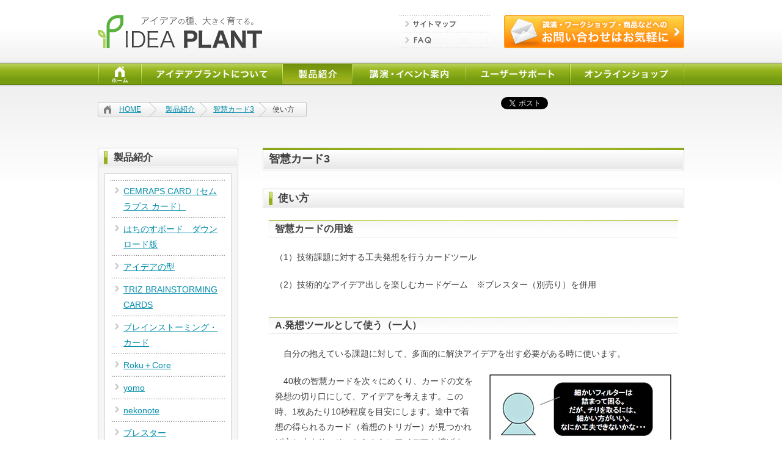

--- FILE ---
content_type: text/html
request_url: https://ideaplant.jp/products/chiecard3/use.html
body_size: 22151
content:
<!DOCTYPE html PUBLIC "-//W3C//DTD XHTML 1.0 Transitional//EN" "http://www.w3.org/TR/xhtml1/DTD/xhtml1-transitional.dtd">
<html xmlns="http://www.w3.org/1999/xhtml"><!-- InstanceBegin template="/Templates/products.dwt" codeOutsideHTMLIsLocked="false" -->
<head>
<meta http-equiv="Content-Type" content="text/html; charset=utf-8" />
<!-- InstanceBeginEditable name="doctitle" -->
<title>製品紹介 智慧カード3 使い方｜アイデアプラント</title>
<meta name="description" content="智慧カード3は、技術開発理論「TRIZ（トゥリーズ）」をベースに開発したカードツールです。この理論の一部である「技術的ブレークスルーの40パターン」を、40枚のトランプ状のカードにシンプルなイラストと言葉をレイアウトし、問題解決のアイデア出しを手軽にできるようにしたものです。" />
<meta name="keywords" content="智慧カード,TRIZ,アイデアプラント" />
<meta property="og:image" content="https://www.ideaplant.jp/images/main/products/chiecard3/facebook.jpg">
<meta property="fb:app_id" content="185339708204986"/>
<link rel="stylesheet" type="text/css" href="../../css/products.css" media="all" />
<!-- InstanceEndEditable -->
<link rel="shortcut icon" href="../../favicon.ico" type="image/vnd.microsoft.icon" />
<link rel="stylesheet" type="text/css" href="../../css/import.css" media="all" />
<script type="text/javascript" src="../../js/rollover.js"></script>
<script type="text/javascript" src="../../js/refresh.js"></script>
<script type="text/javascript" src="../../js/menu.js"></script>
<script type="text/javascript" src="../../js/smoothscroll.js"></script>
<!--<script type="text/javascript" src="../js/googleanalytics.js"></script>-->
<!-- InstanceBeginEditable name="head" --><!-- InstanceEndEditable -->
</head>
<body onload="refreshText()">
<!-- Google Tag Manager -->
<noscript><iframe src="//www.googletagmanager.com/ns.html?id=GTM-XJPX"
height="0" width="0" style="display:none;visibility:hidden"></iframe></noscript>
<script>(function(w,d,s,l,i){w[l]=w[l]||[];w[l].push({'gtm.start':
new Date().getTime(),event:'gtm.js'});var f=d.getElementsByTagName(s)[0],
j=d.createElement(s),dl=l!='dataLayer'?'&l='+l:'';j.async=true;j.src=
'//www.googletagmanager.com/gtm.js?id='+i+dl;f.parentNode.insertBefore(j,f);
})(window,document,'script','dataLayer','GTM-XJPX');</script>
<!-- End Google Tag Manager -->
<!--wrapper-->
<div id="wrapper">
	<!--header-->
	<div id="header">
		<div id="header-box">
			<h1><a href="../../index.html"><img src="../../images/header/ideaplant-logo-header.gif" alt="アイデアの種、大きく育てる IDEAPLANT" width="269" height="54" /></a></h1>
			<ul id="navi_head_sub">
				<li><a href="../../sitemap.html"><img src="../../images/header/navi-sitemap.gif" alt="サイトマップ" width="149" height="27" /></a></li>
				<li><a href="../../support/faq.html"><img src="../../images/header/navi-faq.gif" alt="FAQ" width="149" height="27" /></a></li>
			</ul>
			<div id="toiawase_head"><a href="../../support/contact.html"><img src="../../images/header/btn_toiawase.jpg" alt="講演・ワークショップ・商品へのお問い合わせはお気軽に" class="imgover" width="295" height="54" /></a></div>
		</div>
		<ul id="navi_head">
			<li><a href="../../index.html"><img src="../../images/header/menu-home.jpg" alt="ホーム" width="71" height="35" class="imgover" /></a></li>
			<li><a href="../../about/index.html"><img src="../../images/header/menu-about.jpg" alt="アイデアプラントについて" width="231" height="35" class="imgover" /></a></li>
			<li><a href="../index.html"><img src="../../images/header/menu-products_now.jpg" alt="製品紹介" width="115" height="35" /></a></li>
			<li><a href="../../seminar/index.html"><img src="../../images/header/menu-seminar.jpg" alt="講演・イベント案内" width="185" height="35" class="imgover" /></a></li>
			<li><a href="../../support/index.html"><img src="../../images/header/menu-usersupport.jpg" alt="ユーザーサポート" width="171" height="35" class="imgover" /></a></li>
			<li><a href="../../onlineshop.html"><img src="../../images/header/menu-onlineshop.jpg" alt="オンラインショップ" width="187" height="35" class="imgover" /></a></li>
		</ul>
	</div>
	<!--header-end-->
	<div id="topicpath">
	<!-- InstanceBeginEditable name="topicpath" -->
	<ul>
		<li class="home"><a href="../../index.html">HOME</a></li>
		<li><a href="../index.html">製品紹介</a></li>
		<li><a href="index.html">智慧カード3</a></li>
		<li class="end">使い方</li>
	</ul>
		<!-- InstanceEndEditable -->
	</div>
	<!-- InstanceBeginEditable name="sns_head" -->
	<ul id="sns_head">
		<li><!--Twitter--><a href="https://twitter.com/share" class="twitter-share-button" data-url="https://www.ideaplant.jp/products/chiecard3/index.html" data-lang="ja" data-hashtags="ideaplant" data-count="vertical">ツイート</a>
		<script>!function(d,s,id){var js,fjs=d.getElementsByTagName(s)[0];if(!d.getElementById(id)){js=d.createElement(s);js.id=id;js.src="//platform.twitter.com/widgets.js";fjs.parentNode.insertBefore(js,fjs);}}(document,"script","twitter-wjs");</script></li>
		<li><!--Facebook--><iframe src="//www.facebook.com/plugins/like.php?href=https://www.ideaplant.jp/products/chiecard3/index.html&amp;send=false&amp;layout=box_count&amp;width=70&amp;show_faces=false&amp;action=like&amp;colorscheme=light&amp;font=tahoma&amp;height=90&amp;appId=123654131060412" scrolling="no" frameborder="0" style="border:none; overflow:hidden; width:70px; height:90px;" allowTransparency="true"></iframe></li>
		<li><!--Google+--><script type="text/javascript" src="https://apis.google.com/js/plusone.js"></script>
		<g:plusone size="tall"></g:plusone></li>
		<li class="right"><!--はてな--><a href="http://b.hatena.ne.jp/entry/http://www.ideaplant.jp/products/chiecard3/index.html" class="hatena-bookmark-button" data-hatena-bookmark-layout="vertical-balloon" title="このエントリーをはてなブックマークに追加"><img src="https://b.st-hatena.com/images/entry-button/button-only.gif" alt="このエントリーをはてなブックマークに追加" width="20" height="20" style="border: none;" /></a><script type="text/javascript" src="https://b.st-hatena.com/js/bookmark_button.js" charset="utf-8" async="async"></script></li>
	</ul>
	<!-- InstanceEndEditable -->
</div>
<!--wrapper-end-->
<div id="bg-box">
	<div id="wrapper-main">
		<!--main-->
		<div id="main">
		<!-- InstanceBeginEditable name="main" -->
			<h2>智慧カード3</h2>
			<h3>使い方</h3>
			<h4>智慧カードの用途</h4>
			<p>（1）技術課題に対する工夫発想を行うカードツール</p>
			<p>（2）技術的なアイデア出しを楽しむカードゲーム　※ブレスター（別売り）を併用</p>
			<h4>A.発想ツールとして使う（一人）</h4>
			<p>　自分の抱えている課題に対して、多面的に解決アイデアを出す必要がある時に使います。</p>
			<dl class="image300right">
				<dt>
					<p>　40枚の智慧カードを次々にめくり、カードの文を発想の切り口にして、アイデアを考えます。この時、1枚あたり10秒程度を目安にします。途中で着想の得られるカード（着想のトリガー）が見つかれば立ち止まり、そこからさらにアイデアを拡げます。</p>
				</dt>
				<dd><img src="../../images/main/products/chiecard2/chie-1.jpg" alt="技術課題の例" width="300" height="116" /><br />
					図：技術課題の例</dd>
			</dl>
			<dl class="image300right">
				<dt>
					<p>　最後までめくってもとっかかりが1枚もない場合、再度めくり、少しでも解に関係しそうなカードを4枚選びます。無理にでも解決策へ結びつけようと考えることで、新しい解決策を発想することができます。</p>
				</dt>
				<dd><img src="../../images/main/products/chiecard2/chie-2.jpg" alt="智慧カードを次々めくる" width="300" height="116" /><br />
					図：智慧カードを次々めくる</dd>
			</dl>
			<br clear="all" />
			<br />
			<p>　智慧カード開発者の石井が、智慧カードと<a href="../products/index.html#bp">ブレイン・ペーパー</a>を使ってアイデア出しをする模様を動画でご覧いただけます。</p>
				<div align="center">
					<iframe title="YouTube video player" width="425" height="349" src="https://www.youtube.com/embed/A_FD9U1x41Q" frameborder="0" allowfullscreen></iframe>
				</div>
			<br />
			<h5>B.発想ツールとして使う（チーム）</h5>
			<p>　抱えている課題に対して、複数のメンバーの力で、多面的に解決アイデアを出す必要がある時に使います。2人から8人程度で使えます。</p>
			<dl class="image300right">
				<dt>
					<p>　まず、アイデア出しのテーマを決めます。次に40枚の智慧カード全てを、全員に配ります。</p>
					<p>　手元のカードを発想のきっかけにして、おのおの解決アイデアを考えます。時間は3分。各自、ペンとメモを使うと便利です。</p>
				</dt>
				<dd><img src="../../images/main/products/chiecard2/chie-3.jpg" alt="智慧カードを全て分配する" width="300" height="221" /><br />
					図：智慧カードを全て分配する</dd>
			</dl>
			<dl class="image300right">
				<dt>
					<p>　時間が来たら、一人1分でアイデアを発表していきます。最大で一人3つまで。アイデアをホワイトボードなどに書きながら説明すると分かりやすいです。</p>
					<p>　説明する際には、ヒントとなったカードを皆に見せ紹介します。</p>
					<p>　聞いている人は、誰かの説明に着想を得た場合、それを手元のメモに書きとめて、発言者の区切りよいところで、「派生アイデア」として発言します。</p>
					<p>　順番の遵守よりもアイデア会議の活発化を重視します。<br />
						全員が発表し、まだ、時間があれば、智慧カードをシャッフルして再分配し、同様に発想・発表を行います。</p>
				</dt>
				<dd><img src="../../images/main/products/chiecard2/chie-4.jpg" alt="ホワイトボードにアイデアを描きつつ説明する" width="300" height="221" /><br />
					図：ホワイトボードにアイデアを描きつつ説明する</dd>
			</dl>
			<h5>C.アイデア出しのゲームとして使う（チーム）</h5>
			<p>　複数人で順々にアイデアを出し、カードの獲得枚数を競うゲームとして使います。2人から8人程度で使えます。<br />
				「ブレスター」（別売り）と「サイコロ」を併用します。</p>
			<dl class="image300right">
				<dt>
					<p>　はじめに、アイデア出しのテーマを決めます。トレードオフの関係にある機能の両立などが向いています。</p>
					<p>　最初は智慧カードのみを使います。<br />
						智慧カードを伏せて机に積みます。ジャンケンで勝った人は、山から1枚引き、カードの内容を読み上げます。</p>
				</dt>
				<dd><img src="../../images/main/products/chiecard2/chie-5.jpg" alt="アイデア出しのテーマ例" width="300" height="116" /><br />
					図：アイデア出しのテーマ例</dd>
			</dl>
			<dl class="image300right">
				<dt>
					<p>　智慧カードの内容を元に発想し、30秒以内にアイデアを口頭で説明します。 （30秒以内に説明できたらそのカードが手に入ります。説明できなかったら山の下に戻します。）</p>
					<p> 　次は左隣の人の番です。同様のことを行い、順に一周続けます。<br />
					　2周目以降は、「ブレスターの役カード※1」と「サイコロ」と「Dシート※2」を加えて、使います。</p>
				</dt>
				<dd><img src="../../images/main/products/chiecard2/chie-6.jpg" alt="智慧カードを1枚引く" width="300" height="183" /><br />
					図：智慧カードを1枚引く</dd>
			</dl>
			<p>※1　ブレスターの役カード：ブレインストーミングのルールを役割にしたもの。4種類ある。引いた人に「批判禁止」「他の人に便乗」などの役割を演じさせる。<br />
				※2　Dシート：サイコロの出目とカードの対応を示したシート。補足ルールが記されている。</p>
			<dl class="image300right">
				<dt>
					<p>　自分の番が来たらサイコロを振り、出目に対応するカードを引きます。</p>
					<ul id="uservoice">
						<li>役カードを引いた場合、30秒内にその指示の内容が出来れば、そのカードを得る。出来なければカードの山の下に戻す。</li>
						<li>智慧カードを引いた場合、一周目と同じく、30秒以内にアイデア出しを行うことができれば、そのカードを得る。出来なければカードの山の下に戻す。</li>
					</ul>
				</dt>
				<dd><img src="../../images/main/products/chiecard2/chie-7.jpg" alt="「シート」の上に各種カードを準備" width="299" height="226" /><br />
					図：「シート」の上に各種カードを準備</dd>
			</dl>
			<dl class="image300right">
				<dt>
					<p>　ゲーム開始から20分が経過した時点で終了です。もっとも多くカードを得ていた人が勝ちとなります。勝った人に拍手をしてゲーム終了です。</p>
				</dt>
				<dd><img src="../../images/main/products/chiecard2/chie-8.jpg" alt="20分後で終了、カードの最も多い人が勝ち" width="300" height="184" /><br />
					図：20分後で終了、カードの最も多い人が勝ち</dd>
			</dl>
			<br clear="all"/>
			<ul id="pagenavi">
				<li id="pageback"><a href="index.html">前：製品概要</a></li>
				<li class="page"><a href="index.html">1</a></li>
				<li class="page_here"><a href="use.html">2</a></li>
				<li class="page"><a href="message.html">3</a></li>
				<li class="page"><a href="review.html">4</a></li>
				<li id="pagenext"><a href="message.html">次：開発者からメッセージ</a></li>
			</ul>

			<div id="shoplink">
				<h4><img src="../../images/main/products/shopnavi_ti.jpg" width="668" height="52" alt="ご購入はこちらから" /></h4>
				<dl>
					<dt><img src="../../images/main/products/shopnavi_chiecard3.jpg" width="195" height="160" alt="智慧カード3" /></dt>
					<dd>
						<ul id="products_detail">
							<li>プレイ人数：1人（別売りのブレスターを使えば2～8人も可）</li>
							<li>対象年齢　：15才程度以上</li>
							<li>プレイ時間：適宜（同梱のDシートを使う場合は20分）</li>
							<li>標準価格　：6,920円（税込）</li>
						</ul>
						<ul class="products_link">
							<li><a href="http://www.amazon.co.jp/gp/product/B0041275Y2/ref=as_li_ss_tl?ie=UTF8&tag=webmagdjp-22&linkCode=as2&camp=247&creative=7399&creativeASIN=B0041275Y2" target="_blank"><img src="../../images/main/products/shopnavi_btn_amazon.jpg" width="185" height="48" alt="Amazon.co.jp" class="imgover" /></a></li>
							<li class="right"><a href="https://ideaplant.shop-pro.jp/?pid=157873967" target="_blank"><img src="../../images/main/products/shopnavi_btn_online.jpg" width="185" height="48" alt="アイデアプラントオンラインショップ" class="imgover" /></a></li>
						</ul>
					</dd>
				</dl>				
			</div>
			<!--facebookコメント-->			
			<div id="fb-root"></div>
			<script src="http://connect.facebook.net/ja_JP/all.js#xfbml=1"></script>
			<fb:comments href="https://www.ideaplant.jp/products/chiecard2/use.html" num_posts="2" width="680"></fb:comments>
			<!--ここまで-->
			<div id="otoiawase"><a href="../../support/contact.html"><img src="../../images/main/btn_toiawase.jpg" alt="講演・ワークショップ・商品へのお問い合わせはお気軽に" class="imgover" width="305" height="54" /></a></div>
			<!-- InstanceEndEditable -->
		</div>
		<!--main-end-->
		<!--side-->
		<div id="side">
			<div id="sidemenu">
				<h2>製品紹介</h2>
				<div id="menu">
				<!-- InstanceBeginEditable name="menu" --><!-- #BeginLibraryItem "/Library/products-chiecard2.lbi" -->
<div><a href="../cemrapscard/index.html">CEMRAPS CARD（セムラプス カード）</a></div>
<div><a href="../hachinosuboard/index.html">はちのすボード　ダウンロード版</a></div>
<div><a href="../ideapattern/index.html">アイデアの型</a></div>
<div><a href="../triz/index.html">TRIZ BRAINSTORMING CARDS</a></div>
<div><a href="../bc/index.html">ブレインストーミング・カード</a></div>
<div><a href="../rokucore/index.html">Roku＋Core</a></div>
<div><a href="../yomo/index.html">yomo</a></div>
<div><a href="../nekonote/index.html">nekonote</a></div>
<div><a href="../braster/index.html">ブレスター</a></div>
<div><a href="../asopica/index.html">ASOPICA（アソピカ）</a></div>
<div><a href="../ideatrump/index.html">アイデアトランプ</a></div>
<div><a href="index.html">智慧カード3</a></div>
<ul>
	<li><a href="index.html#gaiyou">製品概要</a></li>
	<li><a href="index.html#media">マスコミ掲載実績</a></li>
	<li><a href="use.html">使い方</a></li>
	<li><a href="message.html">開発者からメッセージ</a></li>
	<li><a href="review.html">ユーザーの声</a></li>
</ul>
<div><a href="../ideavote/index.html">IDEAVote(アイデアボート)</a></div>
<div><a href="../bws2/index.html">ブレイン・ライティング・シート2</a></div>
<div><a href="../index.html#ideacard">IDEACARD（アイデアカード）</a></div>
<div><a href="../index.html#rakugakinote">らくがき練習帳</a></div>
<div><a href="../index.html#ideapaper">IDEAPAPER（アイデアペーパー）</a></div>
<div><a href="../index.html#ideapod">IdeaPod（アイデアポッド）</a></div>
<div><a href="../guide.html">製品の選び方ガイド</a></div>
<div><a href="../bp/index.html">販売終了商品<br />ブレイン・ペーパー01～06</a></div>
<!--div><a href="../products/achivement.html">納入実績・マスコミ掲載</a></div>
<div><a href="../products/flow.html">フローチャート</a></div//-->
<!-- #EndLibraryItem --><!-- InstanceEndEditable -->
			</div>
		</div>
		<div id="sidemenu">
			<h2>オンラインショップ</h2>
			<ul id="shop">
				<li><a href="http://www.amazon.co.jp/gp/browse.html/?ie=UTF8&camp=247&creative=1211&linkCode=ur2&marketplaceID=A1VC38T7YXB528&me=A2UZ2GK647AZ8I&tag=webmagdjp-22" target="_blank"><img src="../../images/side/amazon.jpg" alt="Amazon.co.jp店" width="210" height="60" /></a>
					<p><a href="http://www.amazon.co.jp/gp/browse.html/?ie=UTF8&camp=247&creative=1211&linkCode=ur2&marketplaceID=A1VC38T7YXB528&me=A2UZ2GK647AZ8I&tag=webmagdjp-22" target="_blank" class="link-blank">全品送料無料。クレジットカードでのお支払いや「当日お急ぎ便」などがご利用いただけ、個人の方に人気です。</a></p>
				</li>
				<li><a href="https://ideaplant.shop-pro.jp/" target="_blank"><img src="../../images/side/ochanoko.jpg" alt="アイデアプラント　オンラインショップ" width="210" height="60" /></a>
					<p><a href="https://ideaplant.shop-pro.jp/" target="_blank" class="link-blank">見積書・請求書・領収書などの個別対応や、銀行振込などのお支払い方法がお選びいただけ、法人や大学の方に人気です。</a></p>
				</li>
			</ul>
		</div>
		<div id="sidemenu">
			<h2>関連リンク</h2>
			<ul id="link">
				<li><a href="http://i-con.or.jp/" target="_blank"><img src="../../images/side/icon.jpg" alt="NPO法人 アイデア創発コミュニティ推進機構" width="210" height="60" /></a></li>
				<li><a href="http://shikaku-kaigi.jp/" target="_blank"><img src="../../images/side/learningprocess.jpg" alt="視覚会議&reg;" width="210" height="60" /></a></li>
				<li><a href="http://www.obun.co.jp/" target="_blank"><img src="../../images/side/oubuninsatu.jpg" alt="欧文印刷" width="210" height="60" /></a></li>
				<li><a href="http://www.trunk-cos.com/" target="_blank"><img src="../../images/side/trunk.jpg" alt="TRUNK" width="210" height="60" /></a></li>
			</ul>
		</div>
		<div id="refresh">
			<div id="refresh-text"></div>
			<img src="../../images/side/refresh-button.jpg" alt="他の方法も見る" width="128" height="21" border="0" class="pointer" onclick="refreshText()" /></div>
		</div>
		<!--side-end-->
		<div id="gototop"><a href="#wrapper"><img src="../../images/main/gotop.gif" alt="ページの先頭へ戻る" width="960" height="35" class="imgover" /></a></div>
	</div>
</div>
<!--footer-->
<div id="footer">
	<div id="footer-box">
		<ul id="navi_footer">
			<li><a href="../../sitemap.html"><img src="../../images/footer/menu-sitemap.jpg" alt="サイトマップ" width="125" height="35" /></a></li>
			<li><a href="../../support/faq.html"><img src="../../images/footer/menu-faq.jpg" alt="FAQ" width="74" height="35" /></a></li>
			<li><a href="../../privacy.html"><img src="../../images/footer/menu-privacy.jpg" alt="プライバシーポリシー" width="180" height="35" /></a></li>
		</ul>
		<div id="footer-contents">
			<div id="footer-logo"><a href="../../index.html"><img src="../../images/footer/ideaplant-logo-footer.jpg" alt="IDEAPLANT" width="270" height="58" /></a></div>
			<div id="footer-address">〒981-0915 仙台市青葉区通町2丁目5-28 アクス通町3F<br />
				株式会社マグネットデザイン　アイデアプラント事務局<br />
				TEL:022-272-8020（平日 10:00～18:00）</div>
			<div id="toiawase_foot"><a href="../../support/contact.html"><img src="../../images/header/btn_toiawase.jpg" alt="講演・ワークショップ・商品へのお問い合わせはお気軽に" class="imgover" width="295" height="54" /></a></div>
		</div>
	</div>
</div>
<!--footer-end-->
</body>
<!-- InstanceEnd --></html>

--- FILE ---
content_type: text/html; charset=utf-8
request_url: https://accounts.google.com/o/oauth2/postmessageRelay?parent=https%3A%2F%2Fideaplant.jp&jsh=m%3B%2F_%2Fscs%2Fabc-static%2F_%2Fjs%2Fk%3Dgapi.lb.en.2kN9-TZiXrM.O%2Fd%3D1%2Frs%3DAHpOoo_B4hu0FeWRuWHfxnZ3V0WubwN7Qw%2Fm%3D__features__
body_size: 163
content:
<!DOCTYPE html><html><head><title></title><meta http-equiv="content-type" content="text/html; charset=utf-8"><meta http-equiv="X-UA-Compatible" content="IE=edge"><meta name="viewport" content="width=device-width, initial-scale=1, minimum-scale=1, maximum-scale=1, user-scalable=0"><script src='https://ssl.gstatic.com/accounts/o/2580342461-postmessagerelay.js' nonce="QzC0ubaKyGJf02KjnIAnLQ"></script></head><body><script type="text/javascript" src="https://apis.google.com/js/rpc:shindig_random.js?onload=init" nonce="QzC0ubaKyGJf02KjnIAnLQ"></script></body></html>

--- FILE ---
content_type: text/css
request_url: https://ideaplant.jp/css/products.css
body_size: 11078
content:
@charset "utf-8";

/*　products/index.html */
div#bg-box div#wrapper-main div#main dl.products-top {
	width: 670px;
	margin: 0px 10px 20px 10px;
	overflow: hidden;
}
div#bg-box div#wrapper-main div#main dl.products-top dt , div#bg-box div#wrapper-main div#main dl.products dt {
	width: 270px;
	height: 340px;
	padding: 8px 0;
	background: url(../images/main/products/bg-products.jpg) left top no-repeat;
	text-align: center;
	float: left;
	overflow: hidden;
}
div#bg-box div#wrapper-main div#main dl.products-top dt ul.icon , div#bg-box div#wrapper-main div#main dl.products-top dt ul.icon li ,
div#bg-box div#wrapper-main div#main dl.products dt ul.icon , div#bg-box div#wrapper-main div#main dl.products dt ul.icon li{
	list-style: none;
}
div#bg-box div#wrapper-main div#main dl.products-top dt ul.icon ,
div#bg-box div#wrapper-main div#main dl.products dt ul.icon{
	width: 250px;
	margin: 0 auto;
}
div#bg-box div#wrapper-main div#main dl.products-top dt ul.icon li ,
div#bg-box div#wrapper-main div#main dl.products dt ul.icon li {
	padding: 0 7px 0 0;
	float: left;
}
div#bg-box div#wrapper-main div#main dl.products-top dt ul.icon li.right ,
div#bg-box div#wrapper-main div#main dl.products dt ul.icon li.right {
	padding: 0;
}
div#bg-box div#wrapper-main div#main dl.products-top dd {
	width: 385px;
	float: right;
	overflow: hidden;
}
div#bg-box div#wrapper-main div#main dl.products-top dd h3 , div#bg-box div#wrapper-main div#main dl.products dd h3 {
	width: 365px;
	height: 46px;
	margin: 0 auto;
	padding: 5px 10px 5px 25px;
	background: url(../images/main/products/title-bg.jpg) left top no-repeat;
	line-height: 1.5;
}
div#bg-box div#wrapper-main div#main dl.products-top dd h3 span , div#bg-box div#wrapper-main div#main dl.products dd h3 span {
	color: #769D10;
	font-size: 75%;
	font-weight: normal;
}
div#bg-box div#wrapper-main div#main dl.products-top dd p{
	margin: 20px 5px 0px 5px;
	padding: 0px 0px 0px 0px;
}
div#bg-box div#wrapper-main div#main dl.products-top dd ul{
	margin: 20px 5px 0px 25px;
}
div#bg-box div#wrapper-main div#main dl.products-top dd div#more{
	text-align: right;
	margin: 20px 0px 0px 0px;
}
div#bg-box div#wrapper-main div#main dl.products-top dd div#shop{
	background: url(../images/main/products/bg-shop.jpg) center top no-repeat;
	margin-top: 20px;
	padding: 35px 54px 0px 54px;
}
div#bg-box div#wrapper-main div#main dl.products-top dd div#shop p{
	margin: 0 0;
	padding: 0px 0px 13px 0px;
}

div#bg-box div#wrapper-main div#main dl.products {
	background: url(../images/main/border.jpg) center top no-repeat;
	width: 670px;
	margin: 0px 10px 20px 10px;
	padding-top: 25px;
	overflow: hidden;
}
div#bg-box div#wrapper-main div#main dl.products dt {
	width: 270px;
	float: left;
}
div#bg-box div#wrapper-main div#main dl dt p.icon-description {
	padding: 5px 0;
	font-size: 85%;
}
div#bg-box div#wrapper-main div#main .settei {
	color: #CA313D;
	font-size: 110%;
}
div#bg-box div#wrapper-main div#main .hirogeru {
	color: #EE8E0D;
	font-size: 110%;
}
div#bg-box div#wrapper-main div#main .shiboru {
	color: #35885C;
	font-size: 110%;
}
div#bg-box div#wrapper-main div#main .kyouka {
	color: #3962B7;
	font-size: 110%;
}
div#bg-box div#wrapper-main div#main dl.products dd {
	width: 385px;
	float: right;
}
div#bg-box div#wrapper-main div#main dl.products dd p{
	margin: 20px 5px 0px 5px;
	padding: 0px 0px 0px 0px;
}
div#bg-box div#wrapper-main div#main dl.products dd ul{
	margin: 20px 5px 0px 25px;
}
div#bg-box div#wrapper-main div#main dl.products dd div#more{
	text-align: right;
	margin: 20px 0px 0px 0px;
}
div#bg-box div#wrapper-main div#main dl.products dd div#shop{
	background: url(../images/main/products/bg-shop.jpg) center top no-repeat;
	margin-top: 20px;
	padding: 35px 54px 0px 54px;
}
div#bg-box div#wrapper-main div#main dl.products dd div#shop p{
	margin: 0 0;
	padding: 0px 0px 13px 0px;
}
div#bg-box div#wrapper-main div#main dl.products-top dd div#shop-small,
div#bg-box div#wrapper-main div#main dl.products dd div#shop-small{
	background: url(../images/main/products/bg-shop-small.jpg) center top no-repeat;
	margin-top: 20px;
	padding: 35px 54px 0px 54px;
}
div#bg-box div#wrapper-main div#main dl.products-top dd div#shop-small p,
div#bg-box div#wrapper-main div#main dl.products dd div#shop-small p{
	margin: 0px;
	padding: 0px 0px 14px 0px;
}
div#bg-box div#wrapper-main div#main dl.products-top dd div#shop-medium,
div#bg-box div#wrapper-main div#main dl.products dd div#shop-medium{
	background: url(../images/main/products/bg-shop-medium.jpg) center top no-repeat;
	margin-top: 20px;
	padding: 35px 54px 0px 54px;
}
div#bg-box div#wrapper-main div#main dl.products-top dd div#shop-medium p,
div#bg-box div#wrapper-main div#main dl.products dd div#shop-medium p{
	margin: 0px;
	padding: 0px 0px 14px 0px;
}


/*　products/aaaaa/ */
div#bg-box div#wrapper-main div#main dl.image270right{
	width: 690px;
	clear: both;
	margin-bottom: 10px;
	overflow: hidden;
}
div#bg-box div#wrapper-main div#main dl.image270right dt {
	width: 400px;
	float: left;
}
div#bg-box div#wrapper-main div#main dl.image270right dd {
	margin-right: 20px;
	width: 270px;
	float: right;
}
div#bg-box div#wrapper-main div#main dl.image270left{
	width: 690px;
	clear: both;
	margin-bottom: 10px;
	overflow: hidden;
}
div#bg-box div#wrapper-main div#main dl.image270left dt {
	width: 400px;
	float: right;
	padding-bottom: 10px;
}
div#bg-box div#wrapper-main div#main dl.image270left dd {
	margin-left: 20px;
	width: 270px;
	float: left;
	padding-bottom: 10px;
}
div#bg-box div#wrapper-main div#main div#setimage {
	text-align: center;
}
div#bg-box div#wrapper-main div#main dl.image130right{
	width: 690px;
	clear: both;
	margin-bottom: 10px;
	overflow: hidden;
}
div#bg-box div#wrapper-main div#main dl.image130right dt {
	width: 540px;
	float: left;
	padding-bottom: 10px;
}
div#bg-box div#wrapper-main div#main dl.image130right dd {
	margin-right: 20px;
	width: 130px;
	float: right;
	padding-bottom: 10px;
}
div#bg-box div#wrapper-main div#main ul#uservoice {
}
div#bg-box div#wrapper-main div#main ul#uservoice li{
	margin-bottom: 10px;
}
div#bg-box div#wrapper-main div#main dl.image300right{
	clear: both;
}
div#bg-box div#wrapper-main div#main dl.image300right dt {
	width: 370px;
	float: left;
	padding-bottom: 10px;
}
div#bg-box div#wrapper-main div#main dl.image300right dd {
	margin-right: 20px;
	width: 300px;
	float: right;
	padding-bottom: 10px;
}

/*#products_index*/
div#bg-box div#wrapper-main div#main ul#products_index {
	width: 661px;
	margin: 0 auto;
	padding: 30px 0 50px 0;
	list-style: none;
	overflow: hidden;
}
div#bg-box div#wrapper-main div#main ul#products_index li {
	width: 210px;
	padding: 0 15px 15px 0;
	float: left;
}
div#bg-box div#wrapper-main div#main ul#products_index li.right {
	padding-right: 0;
}

/************************
shoplink
*************************/
div#bg-box div#wrapper-main div#main div#shoplink {
	width: 668px;
	margin: 0 auto 20px;
	padding: 0 0 15px 0;
	background: url(../images/main/products/shopnavi_bg.jpg) left bottom no-repeat;
}
div#bg-box div#wrapper-main div#main div#shoplink h4 {
	margin: 20px auto 0 auto;
	padding: 0 0 20px 0;
}
div#bg-box div#wrapper-main div#main div#shoplink dl {
	width: 638px;
	margin: 0 auto;
	overflow: hidden;
}
div#bg-box div#wrapper-main div#main div#shoplink dl dt {
	float: left;
}
div#bg-box div#wrapper-main div#main div#shoplink dl dd {
	width: 390px;
	float: right;
}
div#bg-box div#wrapper-main div#main div#shoplink dl dd h5 {
	margin: 1.8em 0 0 0;
	padding-left: 15px;
	font-size: 100%;
	line-height: 25px;
	background: url(../images/main/products/shopnavi_bg_ti.jpg) left center no-repeat;
}
div#bg-box div#wrapper-main div#main div#shoplink dl dd p {
	margin: 1em 0 0 0;
	padding: 0;
	font-size: 90%;
	line-height: 1.3;
}
div#bg-box div#wrapper-main div#main div#shoplink dl dd ul#products_detail{
	margin: 0 0 0 15px;
	padding: 0;
}
div#bg-box div#wrapper-main div#main div#shoplink dl dd ul.products_link {
	width: 385px;
	margin: 0 auto;
	padding: 15px 0 0 0;
	list-style: none;
	overflow: hidden;
}
div#bg-box div#wrapper-main div#main div#shoplink dl dd ul.products_link li {
	width: 185px;
	padding: 0 15px 0 0;
	float: left;
}
div#bg-box div#wrapper-main div#main div#shoplink dl dd ul.products_link li.right {
	padding: 0;
}

div#bg-box div#wrapper-main div#main div#shoplink dl dd div.products_btn {
  text-align: right;
}

/*　products/nekonote/index.html etc */
div#bg-box div#wrapper-main div#main ul.howtoplay_list{
  width: 100%;
  margin: 0 auto;
}

div#bg-box div#wrapper-main div#main ul.howtoplay_list li{
  width: 33%;
  margin-bottom: 40px;
  float: left;
  list-style: none;
  border-right: 1px #CCC solid;
}

div#bg-box div#wrapper-main div#main ul.howtoplay_list .right_line_none{
  border-right: none;
}

div#bg-box div#wrapper-main div#main ul.howtoplay_list li dl{
  margin: 0 1.4%;
  text-align: center;
}

div#bg-box div#wrapper-main div#main ul.howtoplay_list li dl dt{
  margin-bottom: 10px;
  font-family: "ＭＳ Ｐ明朝", "MS PMincho","ヒラギノ明朝 Pro W3", "Hiragino Mincho Pro", "serif";
  font-weight: bold;
  font-size: 1.2em;
  line-height: 1.3;
}

div#bg-box div#wrapper-main div#main ul.howtoplay_list li dl dt span{
  font-size: 0.66em;
  font-family: "ヒラギノ角ゴ Pro W3", "Hiragino Kaku Gothic Pro", "メイリオ", Meiryo, Osaka, "ＭＳ Ｐゴシック", "MS PGothic", "sans-serif";
  font-weight: normal;
}

div#bg-box div#wrapper-main div#main ul.howtoplay_list li dl dd p{
  text-align: left;
  line-height: 1.6;
}

div#bg-box div#wrapper-main div#main ul.howtoplay_list li dl dd .txt_bottom_sp30{
  margin-bottom: 30px;
}

div#bg-box div#wrapper-main div#main ul.howtoplay_list li dl dd .txt_bottom_sp50{
  margin-bottom: 50px;
}

div#bg-box div#wrapper-main div#main ul.howtoplay_list_2{
  width: 100%;
  margin: 0 auto;
}

div#bg-box div#wrapper-main div#main ul.howtoplay_list_2 li{
  width: 49.4%;
  margin-bottom: 30px;
  float: left;
  list-style: none;
  border-right: 1px #CCC solid;
}

div#bg-box div#wrapper-main div#main ul.howtoplay_list_2 .right_line_none{
  border-right: none;
}

div#bg-box div#wrapper-main div#main ul.howtoplay_list_2 .last_line_none{
  border-right: none;
	margin-bottom: 70px;
}
div#bg-box div#wrapper-main div#main ul.howtoplay_list_2 .one_box{
  width: 100%;
  float: left;
  list-style: none;
  border-right: none;
}

div#bg-box div#wrapper-main div#main ul.howtoplay_list_2 li dl{
  margin: 14px 4%;
}

div#bg-box div#wrapper-main div#main ul.howtoplay_list_2 li dl dt{
  font-size: 1em;
  line-height: 1.3;
}

div#bg-box div#wrapper-main div#main ul.howtoplay_list_2 li dl dt span{
  font-size: 1.3em;
  font-weight: bold;
  color: #8EA633;
}

div#bg-box div#wrapper-main div#main ul.howtoplay_list_2 li dl dd{
  margin-top: 20px;
  text-align: center;
}

div#bg-box div#wrapper-main div#main ul.howtoplay_list_2 li dl dd img{
  max-width: 100%;
}

div#bg-box div#wrapper-main div#main ul.howtoplay_list_2 li dl dd .txt_bottom_sp30{
  margin-bottom: 30px;
}

div#bg-box div#wrapper-main div#main ul.howtoplay_list_2 li dl dd .txt_bottom_sp50{
  margin-bottom: 50px;
}

--- FILE ---
content_type: text/css
request_url: https://ideaplant.jp/css/import.css
body_size: 103
content:
@charset "utf-8";

@import url("reset.css");
@import url("layout.css");
@import url("header.css");
@import url("footer.css");
@import url("side.css");
@import url("main.css");

--- FILE ---
content_type: text/css
request_url: https://ideaplant.jp/css/reset.css
body_size: 1198
content:
@charset "utf-8";

/* --html-- */
html {
	background: #fff;
	overflow-y: scroll;
	overflow-x: auto;
}

/* --all-- */
html, body, div, span, applet, object, iframe,
h1, h2, h3, h4, h5, h6, p, blockquote, pre,
a, abbr, acronym, address, big, cite, code,
del, dfn, em, font, img, ins, kbd, q, s, samp,
small, strike, strong, sub, sup, tt, var,
b, u, i, center,
dl, dt, dd, ol, ul, li,
fieldset, form, label, legend,
table, caption, tbody, tfoot, thead, tr, th, td {
	margin: 0;
	padding: 0;
	border: 0;
	outline: 0;
	font-size: 100%;
	font-style: normal;
	vertical-align: baseline;
	background: transparent;
}

img {
	vertical-align: text-bottom;
}

/* --body-- */
body {
	line-height: 1;
}

/* --list-- */
ol, ul {
	list-style: none;
}

/* --blockquote-- */
blockquote, q {
	quotes: none;
}
blockquote:before, blockquote:after,
q:before, q:after {
	content: '';
	content: none;
}
 
/* --remember to define focus styles!-- */
:focus {
	outline: 0;
}
 
/* --remember to highlight inserts somehow!-- */
ins {
	text-decoration: none;
}
del {
	text-decoration: line-through;
}
 
/* --tables still need 'cellspacing="0"' in the markup-- */
table {
	border-collapse: collapse;
	border-spacing: 0;
	font-size: 100%;
}

--- FILE ---
content_type: text/css
request_url: https://ideaplant.jp/css/layout.css
body_size: 1993
content:
@charset "utf-8";

/* --basic setting-- */
* { margin: 0; padding: 0;}

body {
	/*url(../images/footer/bg_footer.jpg) center bottom repeat-x*/
	background: url(../images/header/bg_head_top.jpg) center top repeat-x;
	color: #3F3F3F;
	font-family: "ヒラギノ角ゴ Pro W3", "Hiragino Kaku Gothic Pro", "メイリオ", Meiryo, Osaka, "ＭＳ Ｐゴシック", "MS PGothic", sans-serif;
	font-size: 90%;
	line-height: 1.8;
}

/* --link setting-- */
a:link{
	color: #008CAA;
}
a:visited{
	color: #800E99;
}
a:hover{
	text-decoration: none;
}
a:active{
}

/* --common setting-- */
h1 , h2 , h3 , h4 , h5 , h6 {
	font-size: 110%;
}
p {
	margin: 1em 0 0 0;
}
strong {
	font-weight: bold;
}

/* --common class-- */
.clear {
	clear: both;
}
p.caution {
	color: #CC3846;
	font-size: 85%;
}
.notes {
	color: #769D10;
	font-size: 85%;
	vertical-align: super;
}

/* --basic layout-- */
div#wrapper {
	width: 960px;
	margin: 0 auto;
	overflow: hidden;
}

/******************************
topicpath
********************************/
div#wrapper div#topicpath {
	width: 659px;
	height: 25px;
	margin: 28px 0 27px 0;
	overflow: hidden;
	float: left;
}
div#wrapper div#topicpath ul {
	line-height: 25px;
}
div#wrapper div#topicpath ul li{
	background: url(../images/main/bg-topicpath.jpg) right top no-repeat;
	padding-left: 10px;
	padding-right: 20px;
	font-size: 12px;
	float: left;
}
div#wrapper div#topicpath ul li.home{
	background: url(../images/main/bg-topicpath-home.jpg) left top no-repeat;
	padding-left: 35px;
	padding-right: 30px;
}
div#wrapper div#topicpath ul li.end{
	background: url(../images/main/bg-topicpath-end.jpg) right top no-repeat;
}


div#bg-box {
	background: url(../images/footer/bg_footer2.jpg) left bottom repeat-x;
	width: 100%;
	overflow: hidden;
}
div#bg-box div#wrapper-main{
	width: 960px;
	margin: 0 auto 45px auto;
	overflow: hidden;
}
div#bg-box div#wrapper-main div#gototop {
	clear: both;
	width: 960px;
	margin: 10px auto;
	overflow: hidden;
}


--- FILE ---
content_type: text/css
request_url: https://ideaplant.jp/css/header.css
body_size: 1421
content:
@charset "utf-8";

/* -----------------------------------------------------------
div#header
----------------------------------------------------------- */
div#wrapper div#header {
	width: 960px;
	overflow: hidden;
}
/* -----------------------------------------------------------
div#header-box
----------------------------------------------------------- */
div#wrapper div#header div#header-box {
	width: 960px;
	overflow: hidden;
	margin: 25px 0 25px 0;
	overflow: hidden;
}
/* -----------------------------------------------------------
div#header_logo
----------------------------------------------------------- */
div#wrapper div#header div#header-box h1 {
	float: left;
	
}

/* -----------------------------------------------------------
ul#navi_head_sub
----------------------------------------------------------- */
div#wrapper div#header div#header-box ul#navi_head_sub {
	float: left;
	margin-left: 225px;
	line-height: 100%;
}

/* -----------------------------------------------------------
div#toiawase_head
----------------------------------------------------------- */
div#wrapper div#header div#header-box div#toiawase_head {
	float: right;
}

/* -----------------------------------------------------------
ul#navi_head
----------------------------------------------------------- */
div#wrapper div#header ul#navi_head {
	clear: both;
	line-height: 100%;
	overflow: hidden;
}
div#wrapper div#header ul#navi_head li {
	float: left;
}


--- FILE ---
content_type: text/css
request_url: https://ideaplant.jp/css/footer.css
body_size: 1291
content:
@charset "utf-8";

/* -----------------------------------------------------------
div#footer
----------------------------------------------------------- */
div#footer {
	background: url(../images/footer/bg_footer.jpg) center top repeat-x;
	width: 100%;
	clear: both;
}
/* -----------------------------------------------------------
div#footer-box
----------------------------------------------------------- */
div#footer div#footer-box{
	width: 960px;
	margin: 0 auto;
	overflow: hidden;
}

/* -----------------------------------------------------------
ul#navi_footer
----------------------------------------------------------- */
div#footer div#footer-box ul#navi_footer {
	line-height: 100%;
}
div#footer div#footer-box ul#navi_footer li {
	float:left;
}

/* -----------------------------------------------------------
div#footer-address
----------------------------------------------------------- */
div#footer div#footer-box div#footer-contents {
	clear: both;
	overflow: hidden;
}
div#footer div#footer-box div#footer-contents div#footer-logo {
	float:left;
	margin: 25px 0 25px 0;
}

div#footer div#footer-box div#footer-contents div#footer-address {
	float:left;
	margin: 25px 0 25px 0;
	margin-left: 20px;
}
div#footer div#footer-box div#footer-contents div#toiawase_foot {
	float:right;
	margin: 25px 0 25px 0;
}

--- FILE ---
content_type: text/css
request_url: https://ideaplant.jp/css/side.css
body_size: 2509
content:
@charset "utf-8";

div#bg-box div#wrapper-main div#side {
	margin: 0 0 0 0;
	width: 230px;
	overflow: hidden;
	float: left;
}
div#bg-box div#wrapper-main div#side h2 {
	background: url(../images/main/bg_h2-side.jpg) center top repeat-y;
	height: 32px;
	padding-left: 25px;
	overflow: hidden;
	line-height: 32px;
}
div#bg-box div#wrapper-main div#side div#sidemenu {
	padding-bottom: 10px;
	margin-bottom: 30px;
	overflow: hidden;
	background-color: #F6F6F6;
    border: 1px solid #D1D3D2;
    border-top: none;
}
div#bg-box div#wrapper-main div#side div#sidemenu div#menu {
	background: url(../images/side/bg_side-menu-line.jpg) #FFFFFF center top no-repeat;
	margin: 10px 10px 0 10px;
	padding: 10px 10px 10px 10px;
	border: solid 1px #D1D3D2;
	overflow: hidden;
}
div#bg-box div#wrapper-main div#side div#sidemenu div#menu div {
	background: url(../images/side/bg_side-menu-line.jpg) center bottom no-repeat;
	margin: 0 0;
	overflow: hidden;
}
div#bg-box div#wrapper-main div#side div#sidemenu div#menu a.here {
	background: url(../images/side/bg_side-menu-now.jpg) #F1FAD3 center top no-repeat;
	display:block;
	margin: 1px 0 1px 0;
	overflow: hidden;
}
div#bg-box div#wrapper-main div#side div#sidemenu div#menu div a {
	background: url(../images/side/bg_side-menu-style.gif) left top no-repeat;
	display:block;
	padding: 6px 0px 6px 20px;
	margin: 0 0;
	overflow: hidden;
}


div#bg-box div#wrapper-main div#side div#sidemenu div#menu ul {
	background: url(../images/side/bg_side-menu-line.jpg) center bottom no-repeat;
	padding: 5px 5px 5px 15px;
	overflow: hidden;
}
div#bg-box div#wrapper-main div#side div#sidemenu div#menu ul li {
	background: url(../images/side/bg_side-menu-style2.jpg) left top no-repeat;
	padding: 0px 0px 0px 10px;
	overflow: hidden;
}


div#bg-box div#wrapper-main div#side div#sidemenu ul#shop {
	margin: 10px 10px 0 10px;
	line-height: 100%;
}
div#bg-box div#wrapper-main div#side div#sidemenu ul#shop li {
	margin: 10px 0 0 0;
}
div#bg-box div#wrapper-main div#side div#sidemenu ul#shop li p {
	line-height: 1.3;
	margin-top: 5px;
}
div#bg-box div#wrapper-main div#side div#sidemenu ul#link {
	margin: 10px 10px 0 10px;
	line-height: 100%;
}
div#bg-box div#wrapper-main div#side div#sidemenu ul#link li {
	margin: 10px 0 0 0;
}
div#bg-box div#wrapper-main div#side div#refresh {
	background: url(../images/side/refresh.jpg) left top no-repeat;
	padding: 35px 25px 200px 25px;
	color: #989692;
	font-size: 130%;
	font-weight: bold;
	line-height: 150%;
	overflow: hidden;
}
div#bg-box div#wrapper-main div#side div#refresh img.pointer {
	cursor: pointer;
}

--- FILE ---
content_type: text/css
request_url: https://ideaplant.jp/css/main.css
body_size: 21567
content:
@charset "utf-8";

div#bg-box div#wrapper-main div#main {
	width: 690px;
	float: right;
	overflow: hidden;
}
div#bg-box div#wrapper-main div#main p{
	clear: both;
	margin: 0 0 0 0;
	padding: 0px 20px 20px 20px;
	overflow: hidden;
}

div#bg-box div#wrapper-main div#main ul{
	margin: 20px 40px 40px 60px;
	list-style: disc;
	clear: both;
}
div#bg-box div#wrapper-main div#main ol{
	margin: 20px 40px 40px 60px;
	list-style: decimal;
	clear: both;
}

/************************
link-blank
*************************/
div#bg-box div#wrapper-main a.link-blank{
	background: url(../images/main/link-brank.jpg) right top no-repeat;
	margin-right: 5px;
	padding: 0 20px 1px 0px;
}
div#bg-box div#wrapper-main a.link-pdf{
	background: url(../images/main/link-pdf.gif) right top no-repeat;
	margin-right: 5px;
	padding: 0 20px 1px 0px;
}

/************************
blockquote
*************************/
div#bg-box div#wrapper-main div#main blockquote{
	background: url(../images/main/bg_blockquote.jpg) center top repeat-y;
	margin: 10px 10px 10px 10px;
	padding: 10px 20px 10px 30px;
}

/************************
title
*************************/
div#bg-box div#wrapper-main div#main h2 {
	width: 680px;
	height: 37px;
	margin: 0 auto 20px 0;
	padding: 0 0 0 10px;
	background: url(../images/main/bg_h2.jpg) center top no-repeat;
	font-size: 125%;
	line-height: 37px;
	overflow: hidden;
	clear: both;
}
div#bg-box div#wrapper-main div#main h3 {
	width: 665px;
	height: 32px;
	margin: 30px auto 20px auto;
	padding: 0 0 0 25px;
	background: url(../images/main/bg_h3.jpg) center top no-repeat;
	font-size: 115%;
	line-height: 32px;
	overflow: hidden;
	clear: both;
}
div#bg-box div#wrapper-main div#main h4 {
	width: 670px;
	height: 28px;
	margin: 20px auto;
	padding: 0 0 0 20px;
	background: url(../images/main/bg_h4.jpg) center top no-repeat;
	line-height: 28px;
	overflow: hidden;
	clear: both;
}
div#bg-box div#wrapper-main div#main h5 {
	width: 640px;
	margin: 0 auto 20px auto;
	padding: 0 10px;
	font-size: 110%;
	border-bottom: 1px solid #e8e8e8;
	border-left: 6px solid #a8c33d;
	overflow: hidden;
	clear: both;
}
div#bg-box div#wrapper-main div#main h6 {
	width: 650px;
	margin: 0 auto 20px auto;
	padding: 0 10px;
	border-bottom: 3px solid #e8e8e8;
	font-size: 110%;
	overflow: hidden;
	clear: both;
}

/************************w
ul#pagenavi
*************************/
div#bg-box div#wrapper-main div#main ul#pagenavi {
	width: 670px;
	margin: 30px auto 0 auto;
	padding: 0 10px 60px 10px;
	list-style: none;
	font-size: 90%;
	font-weight: bold;
	text-align: center;
	background: url(../images/main/border.jpg) center bottom no-repeat;
	overflow: hidden;
}
div#bg-box div#wrapper-main div#main ul#pagenavi li , div#bg-box div#wrapper-main div#main ul#pagenavi li a {
	display: inline-block;
	/display:inline;
	/zoom:1;
}
div#bg-box div#wrapper-main div#main ul#pagenavi li#pageback a{
	width: 197px;
	height: 39px;
	margin: 0 2px 15px 0;
	padding: 0 0 0 30px;
	background: url(../images/main/bg_pageback.jpg) center left no-repeat;
	line-height: 39px;
	text-align: left;
}
div#bg-box div#wrapper-main div#main ul#pagenavi li.page a {
	width: 33px;
	height: 39px;
	margin: 0 2px 15px 0;
	background: url(../images/main/bg_page.jpg) center center no-repeat;
	line-height: 39px;
	text-align: center;
}
div#bg-box div#wrapper-main div#main ul#pagenavi li.page_here a {
	width: 33px;
	height: 39px;
	margin: 0 2px 15px 0;
	background: url(../images/main/bg_pagehere.jpg) center center no-repeat;
	line-height: 39px;
	color: #fff;
	text-align: center;
}
div#bg-box div#wrapper-main div#main ul#pagenavi li#pagenext a {
	width: 197px;
	height: 39px;
	margin: 0 0 15px 2px;
	padding: 0 30px 0 0;
	background: url(../images/main/bg_pagenext.jpg) center right no-repeat;
	line-height: 39px;
	text-align: right;
}
div#bg-box div#wrapper-main div#main ul#pagenavi li.start a {
	margin: 0 2px 15px 227px;
}
div#bg-box div#wrapper-main div#main ul#pagenavi li.end a {
	margin: 0 227px 15px 2px;
}

/************************w
navi
*************************/
div#bg-box div#wrapper-main div#main div#page {
	clear: both;
	font-weight: bold;
	background: url(../images/main/border.jpg) center top no-repeat;
	margin: 0px 0px 0px 0px;
	padding:  35px 0px 30px 0px;
	width: 100%;
	overflow: hidden;
}
div#bg-box div#wrapper-main div#main  div#pageback {
	background: url(../images/main/pageback.jpg) left top no-repeat;
	width: 230px;
	padding: 10px 0px 10px 35px;
	float: left;
	overflow: hidden;
}
div#bg-box div#wrapper-main div#main  div#pagenext {
	background: url(../images/main/pagenext.jpg) right top no-repeat;
	width: 230px;
	text-align: right;
	padding: 10px 35px 10px 0px;
	float: right;
	overflow: hidden;
}
div#bg-box div#wrapper-main div#main  div#pageback a , div#bg-box div#wrapper-main div#main  div#pagenext a {
	padding: 0 10px 10px;
	display: block;
}

/************************
sns
*************************/
/*sns_head product*/
div#wrapper ul#sns_head {
	width: 300px;
	margin: 20px 0 -15px 0;
	padding: 0;
	list-style: none;
	float: right;
	overflow: hidden;
}
div#wrapper ul#sns_head li {
	margin: 0 4px 0 0;
	padding: 0;
	float: left;
}
div#wrapper ul#sns_head li.right {
	margin: 0;
}
/*sns_head news*/
div#bg-box div#wrapper-main div#main ul#sns_head {
	width: 300px;
	margin: 0;
	padding: 0;
	list-style: none;
	float: right;
	overflow: hidden;
}
div#bg-box div#wrapper-main div#main ul#sns_head li {
	margin: 0 4px 0 0;
	padding: 0;
	float: left;
}
div#bg-box div#wrapper-main div#main ul#sns_head li.right {
	margin: 0;
}
/*sns_bottom*/
div#bg-box div#wrapper-main div#main ul#snsbutton {
	clear: both;
	background: url(../images/main/border.jpg) center top no-repeat;
	margin: 0;
	padding:  25px 0 20px 0px;
	width: 690px;
	list-style: none;
	overflow: hidden;
}
div#bg-box div#wrapper-main div#main ul#snsbutton li{
	float: left;
	padding-left: 10px;
}
/* sns_title */
div#bg-box div#wrapper-main div#main ul#sns_title {
	clear: both;
	margin: 0;
	padding:  20px 0px 10px 280px;
	width: 690px;
	list-style: none;
	overflow: hidden;
}
div#bg-box div#wrapper-main div#main ul#sns_title li{
	float: left;
	padding-left: 10px;
}

/************************
related page
*************************/
div#bg-box div#wrapper-main div#main div#related-border {
	background: url(../images/main/border.jpg) center top no-repeat;
	margin: 0px 0px 0px 0px;
	padding:  35px 0px 25px 0px;
	width: 100%;
	overflow: hidden;
}
div#bg-box div#wrapper-main div#main div#related-border div#related {
	background: url(../images/main/bg_related.jpg) left bottom no-repeat;
	overflow: hidden;
}
div#bg-box div#wrapper-main div#main div#related-border div#related h2 {
	background: url(../images/main/bg_h2.jpg) center top no-repeat;
	margin: 0px 0 10px 0;
	padding-left: 10px;
	font-size: 150%;
	line-height: 195%;
	overflow: hidden;
}
div#bg-box div#wrapper-main div#main div#related-border div#related h6 {
	background: url(../images/main/bg_h6.jpg) center bottom no-repeat;
	margin: 0px 0 20px 0;
	padding: 0px 0px 5px 20px;
	overflow: hidden;
}
div#bg-box div#wrapper-main div#main div#related-border div#related p {
	margin: 0 0 0 0;
	padding: 0px 20px 0px 20px;
	overflow: hidden;
}
div#bg-box div#wrapper-main div#main div#related-border div#more-button {
	background: url(../images/main/bg-more.jpg) right bottom no-repeat;
	text-align: right;
	padding: 0px 10px 30px 524px;
	margin-bottom: 20px;
	width: 146px;
	overflow: hidden;
}
div#bg-box div#wrapper-main div#main div#related-border div#more-button-end {
	text-align: right;
	padding: 0px 10px 20px 524px;
	width: 146px;
	overflow: hidden;
}

/************************
toiawase
*************************/
div#bg-box div#wrapper-main div#main div#otoiawase {
	clear: both;
	background: url(../images/main/bg_otoiawase.jpg) left top no-repeat;
	width: 305px;
	margin: 0px 0px 50px 0px;
	padding: 50px 40px 20px 350px;
	overflow: hidden;
}



/*sitemap*/
div#bg-box div#wrapper-main div#main div#sitemap_left {
	width: 330px;
	float: left;
}
div#bg-box div#wrapper-main div#main div#sitemap_right {
	width: 330px;
	float: right;
}
div#bg-box div#wrapper-main div#main div#sitemap_left h4 , div#bg-box div#wrapper-main div#main div#sitemap_right h4 {
	width: 320px;
}

/*onlineshop*/
div#bg-box div#wrapper-main div#main dl.image-160 {
	width: 690px;
	margin: 20px 10px 0px 10px;
	overflow: hidden;
}
div#bg-box div#wrapper-main div#main dl.image-160 dt {
	width: 160px;
	float: left;
}
div#bg-box div#wrapper-main div#main dl.image-160 dd {
	width: 510px;
	float: right;
}
div#bg-box div#wrapper-main div#main dl.image-160 dd table {
	width: 90%;
	background: #F6F6F6;
	margin: 0px 0px 20px 20px;
	border-top: #D1D3D2 solid 3px;
	border-bottom: #D1D3D2 solid 3px;
	overflow: hidden;
}
div#bg-box div#wrapper-main div#main dl.image-160 dd table tr{
	border-bottom: #D1D3D2 solid 1px;
	overflow: hidden;
}
div#bg-box div#wrapper-main div#main dl.image-160 dd table th{
	border-right: #D1D3D2 solid 1px;
	padding: 10px 15px 10px 20px;
	font-weight: normal;
	text-align: left;
	vertical-align: middle;
	white-space: nowrap;
	overflow: hidden;
}
div#bg-box div#wrapper-main div#main dl.image-160 dd table td{
	padding: 10px 10px 10px 15px;
	overflow: hidden;
}

div#bg-box div#wrapper-main div#main div#onlineshop-bunner {
	text-align: center;
	width: 100%;
	margin-bottom: 30px;
}

/* FAQ */
div#bg-box div#wrapper-main div#main div#question {
	background: url(../images/main/support/question.jpg) left top no-repeat;
	font-weight: bold;
	margin: 0px 10px 0px 10px;
	padding: 15px 10px 10px 50px;
	overflow: hidden;
}
div#bg-box div#wrapper-main div#main div#answer {
	background: url(../images/main/support/answer.jpg) left top no-repeat;
	background-color: #F6F6F6;
	margin: 0px 10px 20px 10px;
	padding: 0px 20px 10px 50px;
	overflow: hidden;
}
div#bg-box div#wrapper-main div#main div#answer p{
	margin: 10px 0 0 0;
	padding: 0px 0px 0px 0px;
	overflow: hidden;
}

/* download */
div#bg-box div#wrapper-main div#main dl.download-list {
	width: 640px;
	margin: 0 auto 30px auto;
	overflow: hidden;
}
div#bg-box div#wrapper-main div#main dl.download-list dt {
	width: 200px;
	float: left;
}
div#bg-box div#wrapper-main div#main dl.download-list dd {
	width: 440px;
	float: right;
}
div#bg-box div#wrapper-main div#main dl.download-list h4 {
	width: 400px;
	float: right;
}
div#bg-box div#wrapper-main div#main dl.download-list dd ul {
	margin: 0 0 0 35px;
}
div#bg-box div#wrapper-main div#main .explain {
	margin: 10px 20px;
	padding: 10px;
	background: #fff;
	font-size: 85%;
	border: 1px solid #ccc;
}

/* contact */
div#bg-box div#wrapper-main div#main table {
	width: 95%;
	background: #F6F6F6;
	margin: 0px 0px 20px 20px;
	border-top: #D1D3D2 solid 3px;
	border-bottom: #D1D3D2 solid 3px;
	overflow: hidden;
}
div#bg-box div#wrapper-main div#main table tr{
	border-bottom: #D1D3D2 solid 1px;
	overflow: hidden;
}
div#bg-box div#wrapper-main div#main table th{
	border-right: #D1D3D2 solid 1px;
	font-weight: normal;
	text-align: left;
	padding: 10px 15px 10px 20px;
	vertical-align: middle;
	overflow: hidden;
}
div#bg-box div#wrapper-main div#main table td{
	padding: 10px 10px 10px 15px;
	overflow: hidden;
}
div#bg-box div#wrapper-main div#main table ul#check {
	margin: 0 0 0px 30px;
	padding: 0 0;
}
div#bg-box div#wrapper-main div#main table ul#check li {
	float: left;
	overflow: hidden;
}
div#bg-box div#wrapper-main div#main table ul#checkseihin {
	margin: 0 0 0px 30px;
	padding: 0 0;
}
div#bg-box div#wrapper-main div#main table ul#checkseihin li {
	float: left;
	overflow: hidden;
}
div#bg-box div#wrapper-main div#main table div#radio {
	clear: both;
	margin: 0 0 0 0;
	padding: 0 0;
	border-bottom: #D1D3D2 solid 1px;
	overflow: hidden;
}
div#bg-box div#wrapper-main div#main table img{
	padding-left: 5px;
}

/* support/index.html */
div#bg-box div#wrapper-main div#main div#button{
	margin: 0px 10px 30px 10px;
	text-align: right;
}
div#bg-box div#wrapper-main div#main div#button-communication{
	margin: 0px 10px 10px 10px;
	text-align: right;
}
div#bg-box div#wrapper-main div#main dl#communication {
	background: url(../images/main/bg-more.jpg) left bottom no-repeat;
	margin-bottom: 30px;
	padding-top: 10px;
	overflow: hidden;
}
div#bg-box div#wrapper-main div#main dl#communication dt{
	margin: 0px 10px 10px 20px;
	width: 73px;
	float: left;
	overflow: hidden;
}
div#bg-box div#wrapper-main div#main dl#communication dd{
	margin: 10px 10px 10px 10px;
	overflow: hidden;
}
div#bg-box div#wrapper-main div#main dl#communication dd p {
	margin: 0 0 0 0;
	padding: 0px 20px 10px 20px;
	overflow: hidden;
}
div#bg-box div#wrapper-main div#main dl#facebook {
	margin-bottom: 30px;
	padding-top: 10px;
	overflow: hidden;
}
div#bg-box div#wrapper-main div#main dl#facebook dt{
	margin: 0px 10px 10px 20px;
	width: 73px;
	float: left;
	overflow: hidden;
}
div#bg-box div#wrapper-main div#main dl#facebook dd{
	margin: 0px 10px 10px 10px;
	overflow: hidden;
}
div#bg-box div#wrapper-main div#main dl#facebook dd p {
	margin: 0 0 0 0;
	padding: 0px 20px 10px 20px;
	overflow: hidden;
}
/* seminar/index.html */
div#bg-box div#wrapper-main div#main div#sponsor {
	margin: 0px 50px 10px 50px;
	background-color: #F6F6F6;
	border-right: #D1D3D2 solid 1px;
	border-bottom: #D1D3D2 solid 1px;
	border-left: #D1D3D2 solid 1px;
}
div#bg-box div#wrapper-main div#main div#sponsor h4 {
	width: 568px;
	margin: 0 auto 10px auto;
}
div#bg-box div#wrapper-main div#main blockquote span.who {
	display: block;
	margin: 0 10px 0 0;
	font-size: 85%;
	text-align: right;
}
div#bg-box div#wrapper-main div#main p.answer {
	padding-top: 35px;
	background: url(../images/main/seminar/arrow.gif) center top no-repeat;
}

/*　about/index.html */
div#bg-box div#wrapper-main div#main div#image-right {
	float: right;
}
div#bg-box div#wrapper-main div#main dl.image230right{
	clear: both;
	margin-bottom: 10px;
}
div#bg-box div#wrapper-main div#main dl.image230right dt {
	width: 440px;
	float: left;
	padding-bottom: 10px;
}
div#bg-box div#wrapper-main div#main dl.image230right dd {
	margin-left: 20px;
	width: 230px;
	float: right;
	padding-bottom: 10px;
}
/*　products/index.html */
div#bg-box div#wrapper-main div#main dl.products-top {
	width: 670px;
	margin: 0px 10px 20px 10px;
	overflow: hidden;
}
div#bg-box div#wrapper-main div#main dl.products-top dt {
	width: 270px;
	float: left;
	overflow: hidden;
}
div#bg-box div#wrapper-main div#main dl.products-top dd {
	width: 385px;
	float: right;
	overflow: hidden;
}
div#bg-box div#wrapper-main div#main dl.products-top dd h3 , div#bg-box div#wrapper-main div#main dl.products dd h3 {
	width: 365px;
	height: 46px;
	margin: 0 auto;
	padding: 5px 10px 5px 25px;
	background: url(../images/main/products/title-bg.jpg) left top no-repeat;
	line-height: 1.5;
}
div#bg-box div#wrapper-main div#main dl.products-top dd h3 span , div#bg-box div#wrapper-main div#main dl.products dd h3 span {
	color: #769D10;
	font-size: 75%;
	font-weight: normal;
}
div#bg-box div#wrapper-main div#main dl.products-top dd p{
	margin: 20px 5px 0px 5px;
	padding: 0px 0px 0px 0px;
}
div#bg-box div#wrapper-main div#main dl.products-top dd ul{
	margin: 20px 5px 0px 25px;
}
div#bg-box div#wrapper-main div#main dl.products-top dd div#more{
	text-align: right;
	margin: 20px 0px 0px 0px;
}
div#bg-box div#wrapper-main div#main dl.products-top dd div#shop{
	background: url(../images/main/products/bg-shop.jpg) center top no-repeat;
	margin-top: 20px;
	padding: 35px 54px 0px 54px;
}
div#bg-box div#wrapper-main div#main dl.products-top dd div#shop p{
	margin: 0 0;
	padding: 0px 0px 13px 0px;
}

div#bg-box div#wrapper-main div#main dl.products {
	background: url(../images/main/border.jpg) center top no-repeat;
	width: 670px;
	margin: 0px 10px 20px 10px;
	padding-top: 25px;
	overflow: hidden;
}
div#bg-box div#wrapper-main div#main dl.products dt {
	width: 270px;
	float: left;
}
div#bg-box div#wrapper-main div#main dl dt p.icon-description {
	padding: 5px 0;
	font-size: 85%;
}
div#bg-box div#wrapper-main div#main .settei {
	color: #CA313D;
	font-size: 110%;
}
div#bg-box div#wrapper-main div#main .hirogeru {
	color: #EE8E0D;
	font-size: 110%;
}
div#bg-box div#wrapper-main div#main .shiboru {
	color: #35885C;
	font-size: 110%;
}
div#bg-box div#wrapper-main div#main .kyouka {
	color: #3962B7;
	font-size: 110%;
}
div#bg-box div#wrapper-main div#main dl.products dd {
	width: 385px;
	float: right;
}
div#bg-box div#wrapper-main div#main dl.products dd p{
	margin: 20px 5px 0px 5px;
	padding: 0px 0px 0px 0px;
}
div#bg-box div#wrapper-main div#main dl.products dd ul{
	margin: 20px 5px 0px 25px;
}
div#bg-box div#wrapper-main div#main dl.products dd div#more{
	text-align: right;
	margin: 20px 0px 0px 0px;
}
div#bg-box div#wrapper-main div#main dl.products dd div#shop{
	background: url(../images/main/products/bg-shop.jpg) center top no-repeat;
	margin-top: 20px;
	padding: 35px 54px 0px 54px;
}
div#bg-box div#wrapper-main div#main dl.products dd div#shop p{
	margin: 0 0;
	padding: 0px 0px 13px 0px;
}
div#bg-box div#wrapper-main div#main dl.products dd div#shop-small{
	background: url(../images/main/products/bg-shop-small.jpg) center top no-repeat;
	margin-top: 20px;
	padding: 35px 54px 0px 54px;
}
div#bg-box div#wrapper-main div#main dl.products dd div#shop-small p{
	margin: 0px;
	padding: 0px 0px 14px 0px;
}

/*　products/aaaaa/ */
div#bg-box div#wrapper-main div#main dl.image270right{
	width: 690px;
	clear: both;
	margin-bottom: 10px;
	overflow: hidden;
}
div#bg-box div#wrapper-main div#main dl.image270right dt {
	width: 400px;
	float: left;
}
div#bg-box div#wrapper-main div#main dl.image270right dd {
	margin-right: 20px;
	width: 270px;
	float: right;
}
div#bg-box div#wrapper-main div#main dl.image270left{
	width: 690px;
	clear: both;
	margin-bottom: 10px;
	overflow: hidden;
}
div#bg-box div#wrapper-main div#main dl.image270left dt {
	width: 400px;
	float: right;
	padding-bottom: 10px;
}
div#bg-box div#wrapper-main div#main dl.image270left dd {
	margin-left: 20px;
	width: 270px;
	float: left;
	padding-bottom: 10px;
}
div#bg-box div#wrapper-main div#main div#setimage {
	text-align: center;
}
div#bg-box div#wrapper-main div#main dl.image130right{
	width: 690px;
	clear: both;
	margin-bottom: 10px;
	overflow: hidden;
}
div#bg-box div#wrapper-main div#main dl.image130right dt {
	width: 540px;
	float: left;
	padding-bottom: 10px;
}
div#bg-box div#wrapper-main div#main dl.image130right dd {
	margin-right: 20px;
	width: 130px;
	float: right;
	padding-bottom: 10px;
}
div#bg-box div#wrapper-main div#main ul#uservoice {
}
div#bg-box div#wrapper-main div#main ul#uservoice li{
	margin-bottom: 10px;
}
div#bg-box div#wrapper-main div#main dl.image300right{
	clear: both;
}
div#bg-box div#wrapper-main div#main dl.image300right dt {
	width: 370px;
	float: left;
	padding-bottom: 10px;
}
div#bg-box div#wrapper-main div#main dl.image300right dd {
	margin-right: 20px;
	width: 300px;
	float: right;
	padding-bottom: 10px;
}

/* news.html */
div#bg-box div#wrapper-main div#main p#date {
	color: #7f7f7f;
	font-size: 120%;
	display: inline;
}
div#bg-box div#wrapper-main div#main p#date_right {
	color: #7f7f7f;
	font-size: 120%;
	text-align: right;
}
div#bg-box div#wrapper-main div#main dl.newslist {
	width: 670px;
	background: url(../images/main/bg-more.jpg) left bottom no-repeat;
	margin: 0 auto 15px auto;
	padding: 0 0 5px 0;
	overflow: hidden;
}
div#bg-box div#wrapper-main div#main dl.newslist dt {
	width: 55px;
	float: left;
}
div#bg-box div#wrapper-main div#main dl.newslist dt img {
	margin: 3px 5px 3px 0;
}
div#bg-box div#wrapper-main div#main dl.newslist dd {
	width: 615px;
	margin: 0 0 10px 0;
	float: left;
}
div#bg-box div#wrapper-main div#main dl.newslist dd .newsdate {
	font-weight: bold;
	overflow: hidden;
}
div#bg-box div#wrapper-main div#main dl.newslist dd p {
	padding: 0 5px 0 0;
	line-height: 1.3em;
	overflow: hidden;
}

div#bg-box div#wrapper-main div#main .txt_list {
  font-weight: bold;
  padding: 0 0 0 1em;
  text-indent: -1em;
  margin: 0;
}

/* caution */
.caution{
	color:#FF0000;
	font-weight: bold;
}

/* products/ul#massmedia */
div#bg-box div#wrapper-main div#main ul#massmedia {
	width: 670px;
	margin: 0 auto;
	padding: 10px 0 0 0;
	list-style: none;
	background: url(../images/main/bg-more.jpg) left top no-repeat;
}
div#bg-box div#wrapper-main div#main ul#massmedia li {
	margin: 0 auto 10px auto;
	padding: 0 0 10px 0;
	background: url(../images/main/bg-more.jpg) left bottom no-repeat;
}
div#bg-box div#wrapper-main div#main ul#massmedia li dl {
	width: 650px;
	margin: 0 auto;
	overflow: hidden;
}
div#bg-box div#wrapper-main div#main ul#massmedia li dl dt {
	width: 90px;
	font-weight: bold;
	float: left;
}
div#bg-box div#wrapper-main div#main ul#massmedia li dl dd {
	width: 540px;
	float: right;
}


--- FILE ---
content_type: application/javascript
request_url: https://ideaplant.jp/js/refresh.js
body_size: 1736
content:

function refreshText(){
	var msg = new Array();
	msg[0] = "背伸びをしてみよう";
	msg[1] = "シャワーを浴びよう";
	msg[2] = "ちょっと散歩に出てみよう";
	msg[3] = "蒸しタオルを目にあててみよう";
	msg[4] = "他の人とおしゃべりしてみよう";
	msg[5] = "猫を撫でてみよう";
	msg[6] = "トイレに行ってみよう";
	msg[7] = "外の空気を吸って深呼吸しよう";
	msg[8] = "甘いものを食べてみよう";
	msg[9] = "智慧カードをめくってみよう";
	msg[10] = "少しの間パソコンを消してみよう";
	msg[11] = "素数を数えてみよう";
	msg[12] = "8分間散歩してみよう";
	msg[13] = "ゴミ箱を空にしよう";
	msg[14] = "財布のレシートを別の所へ移そう";
	msg[15] = "音楽を聴きながら単調な作業をしよう";
	msg[16] = "カバンの中のものをすべて入れなおそう";
	msg[17] = "卓上の小物全部を、A4の紙の上に乗せられるか、トライしてみよう";
	msg[18] = "コンビニで、今まで買ったことのない物を1つ買ってみよう";
	msg[19] = "靴下を履き替えてみよう";
	msg[20] = "緑色のものを7つ探してみよう";
	msg[21] = "読んだことのない雑誌を手に取ってみよう";
	msg[22] = "学生時代によく聞いた曲を聴いてみよう";
	msg[23] = "偉い人の写真にひげを書いてみよう";
	msg[24] = "髪型を変えてみよう";
	msg[25] = "植物に水をあげてみよう";
	
	var ran = Math.floor(Math.random()*26);
	
	//修正個所
	var msg = msg[ran];
	
	//修正個所
	//一行であった、ステートメントを複数にして、修正が行いやすいようにしました。
	document.getElementById("refresh-text").innerHTML = msg;
}

--- FILE ---
content_type: application/javascript
request_url: https://ideaplant.jp/js/menu.js
body_size: 731
content:
// JavaScript Document
function highlightpage(){
	if(!document.getElementsByTagName) return false;
	if(!document.getElementById) return false;
	if(!document.getElementById("menu")) return false;
	var nav = document.getElementById("menu");
	var links = nav.getElementsByTagName("a");
	
	for(var i=0; i<links.length; i++){
            var linkurl = links[i].getAttribute("href");
	    var currenturl = window.location.href;
		if(currenturl.indexOf(linkurl) != -1){
		 links[i].className = "here";		
		}
	}
}

if(window.addEventListener) {
	window.addEventListener("load", highlightpage, false);
}
else if(window.attachEvent) {
	window.attachEvent("onload", highlightpage);
}

/*$("div#menu div").click(function(){
	window.open($(this).find("a").attr("href"), '_blank');
	return false;
});*/